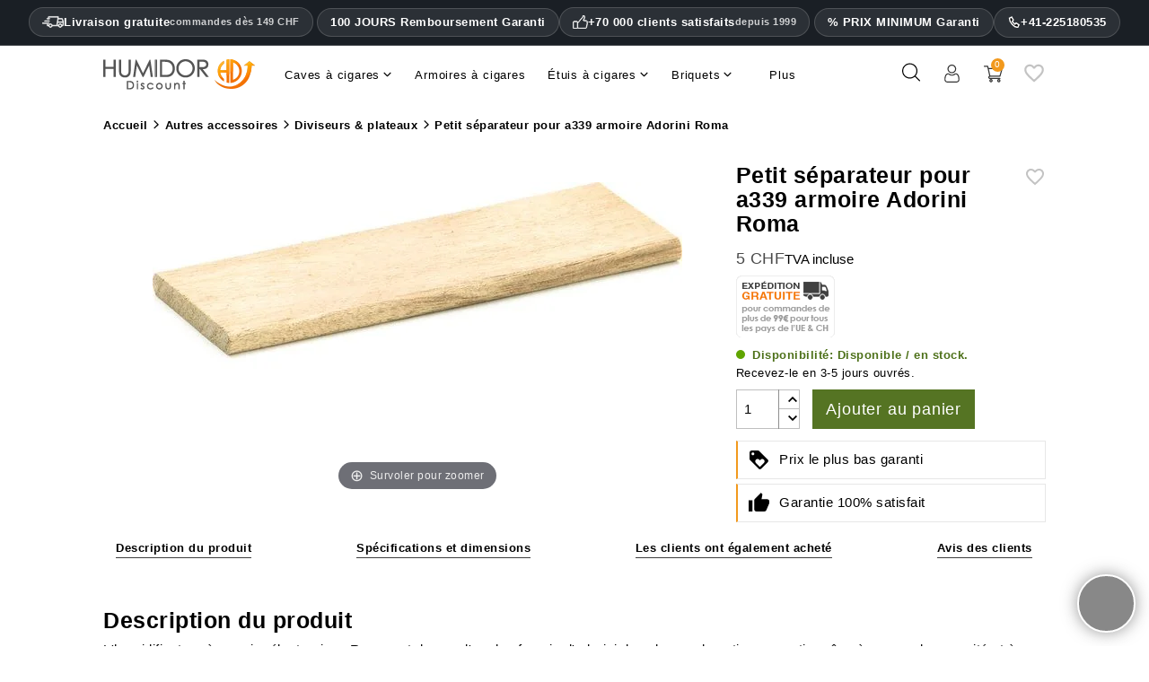

--- FILE ---
content_type: text/html; charset=utf-8
request_url: https://www.humidordiscount.ch/fr/module/productbundlespro/ajax?route=pbpfrontproductcontroller&action=getproductinfo&rand=1769193877741&token=4073596c56ffa750eb5d10a784171ea9&id_product=8872&id_customization=0&qty=1
body_size: -962
content:
{"id_product":"8872","id_product_attribute":0,"out_of_stock":"1","id_category_default":"494","link_rewrite":"","ean13":"4260327150789","minimal_quantity":"1","unit_price_ratio":"0.000000","rating_values":{"iAverage":0,"bHalf":null,"fReviewAverage":"0","iMaxRating":5,"iAverageMaxRating":5,"iCountReviews":0,"iCountRatings":0,"aParamStars":"\/modules\/gsnippetsreviews\/views\/img\/picto\/1-star-yellow\/picto.png","show_ratings":false},"allow_oosp":1,"category":"diviseurs-plateaux","link":"https:\/\/www.humidordiscount.ch\/fr\/petit-separateur-pour-a339-armoire-adorini-roma","attribute_price":0,"price_tax_exc":5,"price":5,"price_without_reduction":5,"reduction":0,"specific_prices":false,"quantity":75,"quantity_all_versions":75,"id_image":"fr-default","features":[{"name":"Dimensions (H x La x Lo)","value":["5 ","35 ","95 "],"id_feature":"31","alt_name":null,"random":"0.41858712715896510000","id_feature_value":"11842","order":1},{"name":"Poids","value":"7","id_feature":"34","alt_name":"Poids du produit","random":"0.41858712715896510000","id_feature_value":"11840","order":14},{"name":"Rev\u00eatement","value":"Aucun","id_feature":"247","alt_name":null,"random":"0.41858712715896510000","id_feature_value":"6090","order":1022},{"name":"R\u00e9f\u00e9rence fournisseur","value":"2190","id_feature":"-1","alt_name":"R\u00e9f\u00e9rence fournisseur","random":"0.41858712715896510000","order":1023},{"name":"Couleur","value":"Marron","id_feature":"146","alt_name":null,"random":"0.41858712715896510000","id_feature_value":"965","order":10001},{"name":"Marque ","value":"Adorini","id_feature":"244","alt_name":null,"random":"0.41858712715896510000","id_feature_value":"8575","order":10020},{"name":"EAN13","value":"4260327150789","id_feature":"-2","alt_name":"Code EAN","random":"0.41858712715896510000","order":10023}],"attachments":[],"virtual":1,"pack":false,"packItems":[],"nopackprice":0,"rate":19,"tax_name":"MWST 19.0%","base_price_exc_tax":"3.781513"}

--- FILE ---
content_type: text/plain
request_url: https://www.google-analytics.com/j/collect?v=1&_v=j102&a=214174053&t=pageview&_s=1&dl=https%3A%2F%2Fwww.humidordiscount.ch%2Ffr%2Fpetit-separateur-pour-a339-armoire-adorini-roma&ul=en-us%40posix&dt=Petit%20s%C3%A9parateur%20pour%20a339%20armoire%20Adorini%20Roma&sr=1280x720&vp=1280x720&_u=IEBAAEABAAAAACAAI~&jid=869709277&gjid=135612526&cid=1738859532.1769193876&tid=UA-226860-10&_gid=1508871015.1769193876&_r=1&_slc=1&z=680037674
body_size: -452
content:
2,cG-Y8JH6PKRX7